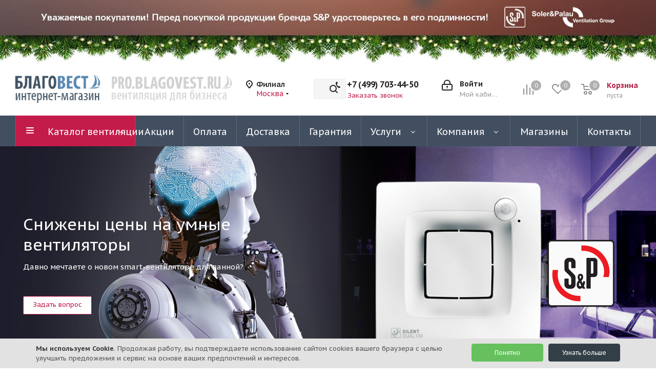

--- FILE ---
content_type: application/javascript
request_url: https://blagovest.ru/bitrix/cache/js/s1/aspro_next/page_b22d321a0597b632ed4e5f84a1d97564/page_b22d321a0597b632ed4e5f84a1d97564_v1.js?17666534721722
body_size: 526
content:

; /* Start:"a:4:{s:4:"full";s:91:"/bitrix/templates/aspro_next/components/bitrix/news.detail/news/script.min.js?1682603987698";s:6:"source";s:73:"/bitrix/templates/aspro_next/components/bitrix/news.detail/news/script.js";s:3:"min";s:0:"";s:3:"map";s:0:"";}"*/
$(document).ready(function(){$(".docs-block .blocks").length&&$(".docs-block .blocks .inner-wrapper").sliceHeight({row:".blocks",item:".inner-wrapper"}),$(".projects.item-views").length&&($(".projects.item-views .item .image").sliceHeight({lineheight:-3}),$(".projects.item-views .item").sliceHeight()),$(".items-services .item").sliceHeight(),SetFixedAskBlock()}),BX.addCustomEvent("onSlideInit",function(e){try{if(ignoreResize.push(!0),e){var i=e.slider;i.hasClass("small_slider")&&$(".detail .small-gallery-block .item").sliceHeight({lineheight:-3}),i.hasClass("big_slider")&&$(".detail .big_slider .item").sliceHeight({lineheight:-3})}$(window).resize()}catch(s){}finally{ignoreResize.pop()}});
/* End */
;
; /* Start:"a:4:{s:4:"full";s:101:"/bitrix/templates/aspro_next/components/bitrix/catalog.top/products_slider/script.min.js?168260398739";s:6:"source";s:84:"/bitrix/templates/aspro_next/components/bitrix/catalog.top/products_slider/script.js";s:3:"min";s:88:"/bitrix/templates/aspro_next/components/bitrix/catalog.top/products_slider/script.min.js";s:3:"map";s:92:"/bitrix/templates/aspro_next/components/bitrix/catalog.top/products_slider/script.min.js.map";}"*/

/* End */
;; /* /bitrix/templates/aspro_next/components/bitrix/news.detail/news/script.min.js?1682603987698*/
; /* /bitrix/templates/aspro_next/components/bitrix/catalog.top/products_slider/script.min.js?168260398739*/

//# sourceMappingURL=page_b22d321a0597b632ed4e5f84a1d97564.map.js

--- FILE ---
content_type: application/javascript
request_url: https://blagovest.ru/bitrix/templates/aspro_next/js/oz_product_section.js
body_size: 755
content:
// Вывод срока изготовления в разделе приточных установок. Для региона Москва
document.addEventListener('DOMContentLoaded', function() {
    if ((url.search("/catalog/ventilyatsionnye_ustanovki/") >=0)) {
        let getRegion = document.querySelector(".js_city_chooser > span").innerText;
        let getCountProduct = document.querySelectorAll(".item-stock .value");
        let getDeliveryArea = document.querySelectorAll(".item-stock");
        let getTitleItem = document.querySelectorAll(".item-title");
        let getProductStatus = document.querySelectorAll(".oz_pritochki_time");
        
        if ((getRegion == 'Москва') || (getRegion == 'Белгород') || (getRegion == 'Волгоград') || (getRegion == 'Воронеж') || (getRegion == 'Казань') || (getRegion == 'Краснодар') || (getRegion == 'Нижний Новгород') || (getRegion == 'Новосибирск') || (getRegion == 'Оренбург') || (getRegion == 'Санкт-Петербург') || (getRegion == 'Тюмень')){
            for (i = 0; i < getCountProduct.length; i++) {
                let searchIndex = getTitleItem[i].innerText;
                let statusNotEmpty = getProductStatus[i];
                if ((searchIndex.indexOf("ВПУ") != -1) || (searchIndex.indexOf("ВВУ") != -1)){
                    if (statusNotEmpty.children[0] != null){
                        if (getCountProduct[i].innerText == 'Под заказ'){
                            let deliveryContent = /*'<img src="/bitrix/templates/aspro_next/images/clock_5.png">' +*/ statusNotEmpty.innerHTML;
                            let div = document.createElement("div");
                            getDeliveryArea[i].appendChild(div);
                            getDeliveryArea[i].children[2].innerHTML = deliveryContent;
                        }
                    }
                }
                // console.log (getTitleItem[i].innerText);
            }
        }
    }
});